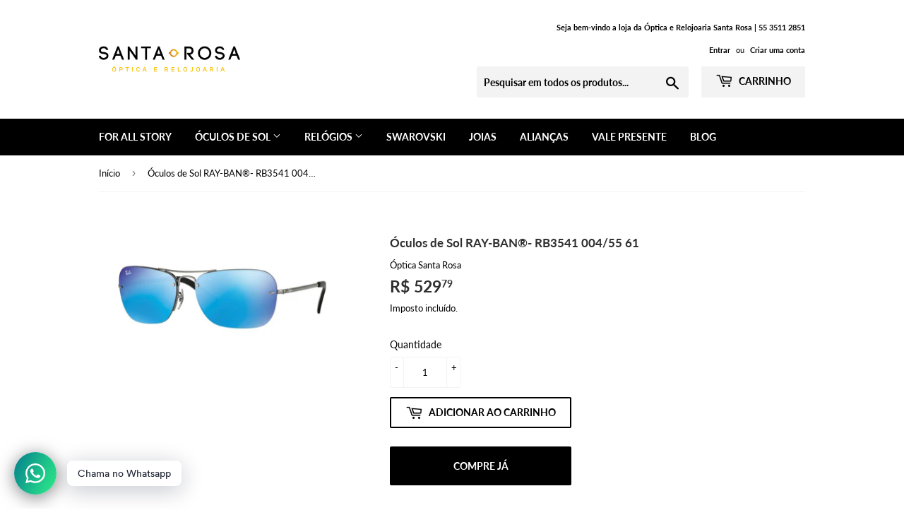

--- FILE ---
content_type: text/html; charset=utf-8
request_url: https://opticasantarosa.com.br/products/oculos-de-sol-ray-ban%C2%AE-rb3548nl-004-71-54x21-145-3n
body_size: 20299
content:
<!doctype html>
<html class="no-touch no-js">
<head>
 
  <!-- Google Tag Manager -->
<script>(function(w,d,s,l,i){w[l]=w[l]||[];w[l].push({'gtm.start':
new Date().getTime(),event:'gtm.js'});var f=d.getElementsByTagName(s)[0],
j=d.createElement(s),dl=l!='dataLayer'?'&l='+l:'';j.async=true;j.src=
'https://www.googletagmanager.com/gtm.js?id='+i+dl;f.parentNode.insertBefore(j,f);
})(window,document,'script','dataLayer','GTM-TBL2DWM');</script>
<!-- End Google Tag Manager -->
<!-- ROIHunterEasy HeadSnippet start -->

    <!-- RHEasy Global Site Tag (gtag.js) - Google AdWords: 917181318 --><script async src="https://www.googletagmanager.com/gtag/js?id=AW-917181318"></script><script>
  window.dataLayer = window.dataLayer || [];
  function gtag(){dataLayer.push(arguments);}
  gtag('js', new Date());

  gtag('config', 'AW-917181318');
</script>

    <script type="text/javascript">
        (function() {

            var remarketingType = 'OTHER';

             // if current page is NOT cart page
            var cartPageActive = false; // unset cart page flag
            

             // if current page is product page
            var productPageActive = true; // set product page flag

            // purpose of this object is already described above
            var facebookEventParams = {
                value: '529.79',
                content_name: 'Óculos de Sol RAY-BAN®- RB3541 004/55 61',
                content_type: 'product',
                currency: 'BRL',
                owner: 'rh_easy',
                content_ids: [ 'shopify_4494611382338_31769624608834' ]
        };

            var prodId = 'shopify_4494611382338_31769624608834';
            var prodTotalValue = 529.79;
            // same as facebookEventParams but for google
            if (remarketingType == 'OTHER') {
                var googleTagParams = {
                    dynx_itemid: prodId,
                    dynx_pagetype: 'offerdetail',
                    dynx_totalvalue: prodTotalValue
                };
            } else {
                var googleTagParams = { // same iteration logic as in itemsCart but for google we need product ids only
                    ecomm_prodid: prodId,
                    ecomm_pagetype: 'product',
                    ecomm_totalvalue: prodTotalValue
                };
            }

            

            
            var collectionPageActive = false;
            

            
            var mainPageActive = false;
            

            var cartPage = {
                active: cartPageActive, // flag true/false
                // if facebookEventParams is undefined set facebookEventParams = null
                facebookEventParams: typeof facebookEventParams !== 'undefined' ? facebookEventParams : null,
                googleTagParams: typeof googleTagParams !== 'undefined' ? googleTagParams : null
            };

            var productPage = {
                active: productPageActive, // flag true/false
                facebookEventParams: typeof facebookEventParams !== 'undefined' ? facebookEventParams : null,
                googleTagParams: typeof googleTagParams !== 'undefined' ? googleTagParams : null
            };

            var collectionPage = {
                active: collectionPageActive, // flag true/false
                facebookEventParams: null,
                googleTagParams: typeof googleTagParams !== 'undefined' ? googleTagParams : null
            };

            var mainPage = {
                active: mainPageActive,
                facebookEventParams: null,
                googleTagParams: typeof googleTagParams !== 'undefined' ? googleTagParams : null
            };

            // here we initialize our global object which contains all necessary information for
            // our all scripts which fired some google or facebook analytic events etc.
            // we should use some unique name to identify this object to avoid names conflict
            // relative to other global objects
            var hash = 'ROIHunterEasy_5a83c915b9f3150f071dd42973557062ac2f30b295a5b6393544410da07ecb27';
            window[hash] = {
                cartPage: cartPage,
                productPage: productPage,
                collectionPage: collectionPage,
                mainPage: mainPage,
                remarketingType: remarketingType
            };

            // begin: initialize our rheasy_fbq object for facebook tracking
            window[hash].rheasy_fbq = function() {
                if (arguments.length === 0) {
                    return;
                }

                var pixelId, trackType, contentObj;     //get parameters:

                if (typeof arguments[0] === 'string') pixelId = arguments[0];       //param string PIXEL ID
                if (typeof arguments[1] === 'string') trackType = arguments[1];     //param string TRACK TYPE (PageView, Purchase)
                if (typeof arguments[2] === 'object') contentObj = arguments[2];    //param object (may be null):
                                                                                    //    {value : subtotal_price,
                                                                                    //     content_type : some_string,
                                                                                    //     currency : shop_curency,
                                                                                    //     contents : [{id, quantity, item_price}, ...] instance of array
                                                                                    //    }

                var argumentsAreValid = typeof pixelId === 'string' && pixelId.replace(/\s+/gi, '') !== '' &&
                    typeof trackType === 'string' && trackType.replace(/\s+/gi, '') !== '';

                if (!argumentsAreValid) {
                    console.error('RH PIXEL - INVALID ARGUMENTS');
                    return;
                }

                var params = [];
                params.push('id=' + encodeURIComponent(pixelId));
                switch (trackType) {
                    case 'PageView':
                    case 'ViewContent':
                    case 'Search':
                    case 'AddToCart':
                    case 'InitiateCheckout':
                    case 'AddPaymentInfo':
                    case 'Lead':
                    case 'CompleteRegistration':
                    case 'Purchase':
                    case 'AddToWishlist':
                        params.push('ev=' + encodeURIComponent(trackType));
                        break;
                    default:
                        console.error('RH PIXEL - BAD TRACKTYPE');
                        return;
                }

                params.push('dl=' + encodeURIComponent(document.location.href));
                if (document.referrer) params.push('rl=' + encodeURIComponent(document.referrer));
                params.push('if=false');
                params.push('ts=' + new Date().getTime());

                /* Custom parameters to string */
                if (typeof contentObj === 'object') {                                               //`contents : [{id, quantity, item_price}, ...]` to string
                    for (var u in contentObj) {
                        if (typeof contentObj[u] === 'object' && contentObj[u] instanceof Array) {  // `[{id, quantity, item_price}, ...]` to string
                            if (contentObj[u].length > 0) {
                                for (var y = 0; y < contentObj[u].length; y++) {
                                    if (typeof contentObj[u][y] === 'object') {                     // `{id, quantity, item_price}` to string
                                        contentObj[u][y] = JSON.stringify(contentObj[u][y]);
                                    }
                                    contentObj[u][y] = (contentObj[u][y] + '')  //JSON to string
                                        .replace(/^\s+|\s+$/gi, '')             //delete white characterts from begin on end of the string
                                        .replace(/\s+/gi, ' ')                  //replace white characters inside string to ' '
                                }
                                params.push('cd[' + u + ']=' + encodeURIComponent(contentObj[u].join(',')   //create JSON array - [param1,param2,param3]
                                    .replace(/^/gi, '[')
                                    .replace(/$/gi, ']')))
                            }
                        } else if (typeof contentObj[u] === 'string') {
                            params.push('cd[' + u + ']=' + encodeURIComponent(contentObj[u]));
                        }
                    }
                }

                var imgId = new Date().getTime();
                var img = document.createElement('img');
                img.id = 'fb_' + imgId, img.src = 'https://www.facebook.com/tr/?' + params.join('&'), img.width = 1, img.height = 1, img.style = 'display:none;';
                document.head.appendChild(img);
                window.setTimeout(function() { var t = document.getElementById('fb_' + imgId);
                    t.parentElement.removeChild(t); }, 1000);

            };
            // end of: initializing rheasy_fbq object
        })();
    </script><!-- ROIHunterEasy HeadSnippet end -->

  <script>(function(H){H.className=H.className.replace(/\bno-js\b/,'js')})(document.documentElement)</script>
  <!-- Basic page needs ================================================== -->
  <meta charset="utf-8">
  <meta http-equiv="X-UA-Compatible" content="IE=edge,chrome=1">

  
  <link rel="shortcut icon" href="//opticasantarosa.com.br/cdn/shop/files/favicon_32x32.png?v=1613566081" type="image/png" />
  

  <!-- Title and description ================================================== -->
  <title>
  Óculos de Sol RAY-BAN®- RB3541 004/55 61 &ndash; Óptica Santa Rosa
  </title>

  
    <meta name="description" content="Sobre o óculos: Os óculos Ray-Ban estão há mais de 70 anos no mercado e o motivo de todo seu crescimento está na autenticidade de seus produtos, que tornou a marca a escolha espontânea dos artistas e celebridades de todo o mundo. Toda a autêncidade da marca pode ser vista neste modelo. O Ray-Ban Hexagonal lentes flat é">
  

  <!-- Product meta ================================================== -->
  <!-- /snippets/social-meta-tags.liquid -->




<meta property="og:site_name" content="Óptica Santa Rosa">
<meta property="og:url" content="https://opticasantarosa.com.br/products/oculos-de-sol-ray-ban%c2%ae-rb3548nl-004-71-54x21-145-3n">
<meta property="og:title" content="Óculos de Sol RAY-BAN®- RB3541 004/55 61">
<meta property="og:type" content="product">
<meta property="og:description" content="Sobre o óculos: Os óculos Ray-Ban estão há mais de 70 anos no mercado e o motivo de todo seu crescimento está na autenticidade de seus produtos, que tornou a marca a escolha espontânea dos artistas e celebridades de todo o mundo. Toda a autêncidade da marca pode ser vista neste modelo. O Ray-Ban Hexagonal lentes flat é">

  <meta property="og:price:amount" content="529,79">
  <meta property="og:price:currency" content="BRL">

<meta property="og:image" content="http://opticasantarosa.com.br/cdn/shop/products/rb3541_1200x1200.png?v=1678107672">
<meta property="og:image:secure_url" content="https://opticasantarosa.com.br/cdn/shop/products/rb3541_1200x1200.png?v=1678107672">


<meta name="twitter:card" content="summary_large_image">
<meta name="twitter:title" content="Óculos de Sol RAY-BAN®- RB3541 004/55 61">
<meta name="twitter:description" content="Sobre o óculos: Os óculos Ray-Ban estão há mais de 70 anos no mercado e o motivo de todo seu crescimento está na autenticidade de seus produtos, que tornou a marca a escolha espontânea dos artistas e celebridades de todo o mundo. Toda a autêncidade da marca pode ser vista neste modelo. O Ray-Ban Hexagonal lentes flat é">


  <!-- Helpers ================================================== -->
  <link rel="canonical" href="https://opticasantarosa.com.br/products/oculos-de-sol-ray-ban%c2%ae-rb3548nl-004-71-54x21-145-3n">
  <meta name="viewport" content="width=device-width,initial-scale=1">

  <!-- CSS ================================================== -->
  <link href="//opticasantarosa.com.br/cdn/shop/t/7/assets/theme.scss.css?v=126338609081908080211715199734" rel="stylesheet" type="text/css" media="all" />

  <!-- Header hook for plugins ================================================== -->
  <script>window.performance && window.performance.mark && window.performance.mark('shopify.content_for_header.start');</script><meta id="shopify-digital-wallet" name="shopify-digital-wallet" content="/1892253762/digital_wallets/dialog">
<meta name="shopify-checkout-api-token" content="d82dad07128c2dde84d5fb35d173d1cd">
<meta id="in-context-paypal-metadata" data-shop-id="1892253762" data-venmo-supported="false" data-environment="production" data-locale="pt_BR" data-paypal-v4="true" data-currency="BRL">
<link rel="alternate" type="application/json+oembed" href="https://opticasantarosa.com.br/products/oculos-de-sol-ray-ban%c2%ae-rb3548nl-004-71-54x21-145-3n.oembed">
<script async="async" src="/checkouts/internal/preloads.js?locale=pt-BR"></script>
<script id="shopify-features" type="application/json">{"accessToken":"d82dad07128c2dde84d5fb35d173d1cd","betas":["rich-media-storefront-analytics"],"domain":"opticasantarosa.com.br","predictiveSearch":true,"shopId":1892253762,"locale":"pt-br"}</script>
<script>var Shopify = Shopify || {};
Shopify.shop = "optica-santa-rosa.myshopify.com";
Shopify.locale = "pt-BR";
Shopify.currency = {"active":"BRL","rate":"1.0"};
Shopify.country = "BR";
Shopify.theme = {"name":"Supply","id":33379090498,"schema_name":"Supply","schema_version":"8.0.1","theme_store_id":679,"role":"main"};
Shopify.theme.handle = "null";
Shopify.theme.style = {"id":null,"handle":null};
Shopify.cdnHost = "opticasantarosa.com.br/cdn";
Shopify.routes = Shopify.routes || {};
Shopify.routes.root = "/";</script>
<script type="module">!function(o){(o.Shopify=o.Shopify||{}).modules=!0}(window);</script>
<script>!function(o){function n(){var o=[];function n(){o.push(Array.prototype.slice.apply(arguments))}return n.q=o,n}var t=o.Shopify=o.Shopify||{};t.loadFeatures=n(),t.autoloadFeatures=n()}(window);</script>
<script id="shop-js-analytics" type="application/json">{"pageType":"product"}</script>
<script defer="defer" async type="module" src="//opticasantarosa.com.br/cdn/shopifycloud/shop-js/modules/v2/client.init-shop-cart-sync_D_qtflEg.pt-BR.esm.js"></script>
<script defer="defer" async type="module" src="//opticasantarosa.com.br/cdn/shopifycloud/shop-js/modules/v2/chunk.common_DUhmdUiZ.esm.js"></script>
<script type="module">
  await import("//opticasantarosa.com.br/cdn/shopifycloud/shop-js/modules/v2/client.init-shop-cart-sync_D_qtflEg.pt-BR.esm.js");
await import("//opticasantarosa.com.br/cdn/shopifycloud/shop-js/modules/v2/chunk.common_DUhmdUiZ.esm.js");

  window.Shopify.SignInWithShop?.initShopCartSync?.({"fedCMEnabled":true,"windoidEnabled":true});

</script>
<script>(function() {
  var isLoaded = false;
  function asyncLoad() {
    if (isLoaded) return;
    isLoaded = true;
    var urls = ["\/\/www.powr.io\/powr.js?powr-token=optica-santa-rosa.myshopify.com\u0026external-type=shopify\u0026shop=optica-santa-rosa.myshopify.com","https:\/\/cdn.shopify.com\/s\/files\/1\/0184\/4255\/1360\/files\/whatsapp.v2.min.js?v=1605252084\u0026shop=optica-santa-rosa.myshopify.com"];
    for (var i = 0; i < urls.length; i++) {
      var s = document.createElement('script');
      s.type = 'text/javascript';
      s.async = true;
      s.src = urls[i];
      var x = document.getElementsByTagName('script')[0];
      x.parentNode.insertBefore(s, x);
    }
  };
  if(window.attachEvent) {
    window.attachEvent('onload', asyncLoad);
  } else {
    window.addEventListener('load', asyncLoad, false);
  }
})();</script>
<script id="__st">var __st={"a":1892253762,"offset":-10800,"reqid":"12c85fcf-f740-4e4f-9eb2-4584450250ee-1762395138","pageurl":"opticasantarosa.com.br\/products\/oculos-de-sol-ray-ban%C2%AE-rb3548nl-004-71-54x21-145-3n","u":"79ca27e6812a","p":"product","rtyp":"product","rid":4494611382338};</script>
<script>window.ShopifyPaypalV4VisibilityTracking = true;</script>
<script id="captcha-bootstrap">!function(){'use strict';const t='contact',e='account',n='new_comment',o=[[t,t],['blogs',n],['comments',n],[t,'customer']],c=[[e,'customer_login'],[e,'guest_login'],[e,'recover_customer_password'],[e,'create_customer']],r=t=>t.map((([t,e])=>`form[action*='/${t}']:not([data-nocaptcha='true']) input[name='form_type'][value='${e}']`)).join(','),a=t=>()=>t?[...document.querySelectorAll(t)].map((t=>t.form)):[];function s(){const t=[...o],e=r(t);return a(e)}const i='password',u='form_key',d=['recaptcha-v3-token','g-recaptcha-response','h-captcha-response',i],f=()=>{try{return window.sessionStorage}catch{return}},m='__shopify_v',_=t=>t.elements[u];function p(t,e,n=!1){try{const o=window.sessionStorage,c=JSON.parse(o.getItem(e)),{data:r}=function(t){const{data:e,action:n}=t;return t[m]||n?{data:e,action:n}:{data:t,action:n}}(c);for(const[e,n]of Object.entries(r))t.elements[e]&&(t.elements[e].value=n);n&&o.removeItem(e)}catch(o){console.error('form repopulation failed',{error:o})}}const l='form_type',E='cptcha';function T(t){t.dataset[E]=!0}const w=window,h=w.document,L='Shopify',v='ce_forms',y='captcha';let A=!1;((t,e)=>{const n=(g='f06e6c50-85a8-45c8-87d0-21a2b65856fe',I='https://cdn.shopify.com/shopifycloud/storefront-forms-hcaptcha/ce_storefront_forms_captcha_hcaptcha.v1.5.2.iife.js',D={infoText:'Protegido por hCaptcha',privacyText:'Privacidade',termsText:'Termos'},(t,e,n)=>{const o=w[L][v],c=o.bindForm;if(c)return c(t,g,e,D).then(n);var r;o.q.push([[t,g,e,D],n]),r=I,A||(h.body.append(Object.assign(h.createElement('script'),{id:'captcha-provider',async:!0,src:r})),A=!0)});var g,I,D;w[L]=w[L]||{},w[L][v]=w[L][v]||{},w[L][v].q=[],w[L][y]=w[L][y]||{},w[L][y].protect=function(t,e){n(t,void 0,e),T(t)},Object.freeze(w[L][y]),function(t,e,n,w,h,L){const[v,y,A,g]=function(t,e,n){const i=e?o:[],u=t?c:[],d=[...i,...u],f=r(d),m=r(i),_=r(d.filter((([t,e])=>n.includes(e))));return[a(f),a(m),a(_),s()]}(w,h,L),I=t=>{const e=t.target;return e instanceof HTMLFormElement?e:e&&e.form},D=t=>v().includes(t);t.addEventListener('submit',(t=>{const e=I(t);if(!e)return;const n=D(e)&&!e.dataset.hcaptchaBound&&!e.dataset.recaptchaBound,o=_(e),c=g().includes(e)&&(!o||!o.value);(n||c)&&t.preventDefault(),c&&!n&&(function(t){try{if(!f())return;!function(t){const e=f();if(!e)return;const n=_(t);if(!n)return;const o=n.value;o&&e.removeItem(o)}(t);const e=Array.from(Array(32),(()=>Math.random().toString(36)[2])).join('');!function(t,e){_(t)||t.append(Object.assign(document.createElement('input'),{type:'hidden',name:u})),t.elements[u].value=e}(t,e),function(t,e){const n=f();if(!n)return;const o=[...t.querySelectorAll(`input[type='${i}']`)].map((({name:t})=>t)),c=[...d,...o],r={};for(const[a,s]of new FormData(t).entries())c.includes(a)||(r[a]=s);n.setItem(e,JSON.stringify({[m]:1,action:t.action,data:r}))}(t,e)}catch(e){console.error('failed to persist form',e)}}(e),e.submit())}));const S=(t,e)=>{t&&!t.dataset[E]&&(n(t,e.some((e=>e===t))),T(t))};for(const o of['focusin','change'])t.addEventListener(o,(t=>{const e=I(t);D(e)&&S(e,y())}));const B=e.get('form_key'),M=e.get(l),P=B&&M;t.addEventListener('DOMContentLoaded',(()=>{const t=y();if(P)for(const e of t)e.elements[l].value===M&&p(e,B);[...new Set([...A(),...v().filter((t=>'true'===t.dataset.shopifyCaptcha))])].forEach((e=>S(e,t)))}))}(h,new URLSearchParams(w.location.search),n,t,e,['guest_login'])})(!0,!0)}();</script>
<script integrity="sha256-52AcMU7V7pcBOXWImdc/TAGTFKeNjmkeM1Pvks/DTgc=" data-source-attribution="shopify.loadfeatures" defer="defer" src="//opticasantarosa.com.br/cdn/shopifycloud/storefront/assets/storefront/load_feature-81c60534.js" crossorigin="anonymous"></script>
<script data-source-attribution="shopify.dynamic_checkout.dynamic.init">var Shopify=Shopify||{};Shopify.PaymentButton=Shopify.PaymentButton||{isStorefrontPortableWallets:!0,init:function(){window.Shopify.PaymentButton.init=function(){};var t=document.createElement("script");t.src="https://opticasantarosa.com.br/cdn/shopifycloud/portable-wallets/latest/portable-wallets.pt-br.js",t.type="module",document.head.appendChild(t)}};
</script>
<script data-source-attribution="shopify.dynamic_checkout.buyer_consent">
  function portableWalletsHideBuyerConsent(e){var t=document.getElementById("shopify-buyer-consent"),n=document.getElementById("shopify-subscription-policy-button");t&&n&&(t.classList.add("hidden"),t.setAttribute("aria-hidden","true"),n.removeEventListener("click",e))}function portableWalletsShowBuyerConsent(e){var t=document.getElementById("shopify-buyer-consent"),n=document.getElementById("shopify-subscription-policy-button");t&&n&&(t.classList.remove("hidden"),t.removeAttribute("aria-hidden"),n.addEventListener("click",e))}window.Shopify?.PaymentButton&&(window.Shopify.PaymentButton.hideBuyerConsent=portableWalletsHideBuyerConsent,window.Shopify.PaymentButton.showBuyerConsent=portableWalletsShowBuyerConsent);
</script>
<script>
  function portableWalletsCleanup(e){e&&e.src&&console.error("Failed to load portable wallets script "+e.src);var t=document.querySelectorAll("shopify-accelerated-checkout .shopify-payment-button__skeleton, shopify-accelerated-checkout-cart .wallet-cart-button__skeleton"),e=document.getElementById("shopify-buyer-consent");for(let e=0;e<t.length;e++)t[e].remove();e&&e.remove()}function portableWalletsNotLoadedAsModule(e){e instanceof ErrorEvent&&"string"==typeof e.message&&e.message.includes("import.meta")&&"string"==typeof e.filename&&e.filename.includes("portable-wallets")&&(window.removeEventListener("error",portableWalletsNotLoadedAsModule),window.Shopify.PaymentButton.failedToLoad=e,"loading"===document.readyState?document.addEventListener("DOMContentLoaded",window.Shopify.PaymentButton.init):window.Shopify.PaymentButton.init())}window.addEventListener("error",portableWalletsNotLoadedAsModule);
</script>

<script type="module" src="https://opticasantarosa.com.br/cdn/shopifycloud/portable-wallets/latest/portable-wallets.pt-br.js" onError="portableWalletsCleanup(this)" crossorigin="anonymous"></script>
<script nomodule>
  document.addEventListener("DOMContentLoaded", portableWalletsCleanup);
</script>

<link id="shopify-accelerated-checkout-styles" rel="stylesheet" media="screen" href="https://opticasantarosa.com.br/cdn/shopifycloud/portable-wallets/latest/accelerated-checkout-backwards-compat.css" crossorigin="anonymous">
<style id="shopify-accelerated-checkout-cart">
        #shopify-buyer-consent {
  margin-top: 1em;
  display: inline-block;
  width: 100%;
}

#shopify-buyer-consent.hidden {
  display: none;
}

#shopify-subscription-policy-button {
  background: none;
  border: none;
  padding: 0;
  text-decoration: underline;
  font-size: inherit;
  cursor: pointer;
}

#shopify-subscription-policy-button::before {
  box-shadow: none;
}

      </style>

<script>window.performance && window.performance.mark && window.performance.mark('shopify.content_for_header.end');</script>

  
  

  <script src="//opticasantarosa.com.br/cdn/shop/t/7/assets/jquery-2.2.3.min.js?v=58211863146907186831545147524" type="text/javascript"></script>

  <script src="//opticasantarosa.com.br/cdn/shop/t/7/assets/lazysizes.min.js?v=8147953233334221341545147524" async="async"></script>
  <script src="//opticasantarosa.com.br/cdn/shop/t/7/assets/vendor.js?v=106177282645720727331545147525" defer="defer"></script>
  <script src="//opticasantarosa.com.br/cdn/shop/t/7/assets/theme.js?v=16551430909151938861545147530" defer="defer"></script>


<link href="https://monorail-edge.shopifysvc.com" rel="dns-prefetch">
<script>(function(){if ("sendBeacon" in navigator && "performance" in window) {try {var session_token_from_headers = performance.getEntriesByType('navigation')[0].serverTiming.find(x => x.name == '_s').description;} catch {var session_token_from_headers = undefined;}var session_cookie_matches = document.cookie.match(/_shopify_s=([^;]*)/);var session_token_from_cookie = session_cookie_matches && session_cookie_matches.length === 2 ? session_cookie_matches[1] : "";var session_token = session_token_from_headers || session_token_from_cookie || "";function handle_abandonment_event(e) {var entries = performance.getEntries().filter(function(entry) {return /monorail-edge.shopifysvc.com/.test(entry.name);});if (!window.abandonment_tracked && entries.length === 0) {window.abandonment_tracked = true;var currentMs = Date.now();var navigation_start = performance.timing.navigationStart;var payload = {shop_id: 1892253762,url: window.location.href,navigation_start,duration: currentMs - navigation_start,session_token,page_type: "product"};window.navigator.sendBeacon("https://monorail-edge.shopifysvc.com/v1/produce", JSON.stringify({schema_id: "online_store_buyer_site_abandonment/1.1",payload: payload,metadata: {event_created_at_ms: currentMs,event_sent_at_ms: currentMs}}));}}window.addEventListener('pagehide', handle_abandonment_event);}}());</script>
<script id="web-pixels-manager-setup">(function e(e,d,r,n,o){if(void 0===o&&(o={}),!Boolean(null===(a=null===(i=window.Shopify)||void 0===i?void 0:i.analytics)||void 0===a?void 0:a.replayQueue)){var i,a;window.Shopify=window.Shopify||{};var t=window.Shopify;t.analytics=t.analytics||{};var s=t.analytics;s.replayQueue=[],s.publish=function(e,d,r){return s.replayQueue.push([e,d,r]),!0};try{self.performance.mark("wpm:start")}catch(e){}var l=function(){var e={modern:/Edge?\/(1{2}[4-9]|1[2-9]\d|[2-9]\d{2}|\d{4,})\.\d+(\.\d+|)|Firefox\/(1{2}[4-9]|1[2-9]\d|[2-9]\d{2}|\d{4,})\.\d+(\.\d+|)|Chrom(ium|e)\/(9{2}|\d{3,})\.\d+(\.\d+|)|(Maci|X1{2}).+ Version\/(15\.\d+|(1[6-9]|[2-9]\d|\d{3,})\.\d+)([,.]\d+|)( \(\w+\)|)( Mobile\/\w+|) Safari\/|Chrome.+OPR\/(9{2}|\d{3,})\.\d+\.\d+|(CPU[ +]OS|iPhone[ +]OS|CPU[ +]iPhone|CPU IPhone OS|CPU iPad OS)[ +]+(15[._]\d+|(1[6-9]|[2-9]\d|\d{3,})[._]\d+)([._]\d+|)|Android:?[ /-](13[3-9]|1[4-9]\d|[2-9]\d{2}|\d{4,})(\.\d+|)(\.\d+|)|Android.+Firefox\/(13[5-9]|1[4-9]\d|[2-9]\d{2}|\d{4,})\.\d+(\.\d+|)|Android.+Chrom(ium|e)\/(13[3-9]|1[4-9]\d|[2-9]\d{2}|\d{4,})\.\d+(\.\d+|)|SamsungBrowser\/([2-9]\d|\d{3,})\.\d+/,legacy:/Edge?\/(1[6-9]|[2-9]\d|\d{3,})\.\d+(\.\d+|)|Firefox\/(5[4-9]|[6-9]\d|\d{3,})\.\d+(\.\d+|)|Chrom(ium|e)\/(5[1-9]|[6-9]\d|\d{3,})\.\d+(\.\d+|)([\d.]+$|.*Safari\/(?![\d.]+ Edge\/[\d.]+$))|(Maci|X1{2}).+ Version\/(10\.\d+|(1[1-9]|[2-9]\d|\d{3,})\.\d+)([,.]\d+|)( \(\w+\)|)( Mobile\/\w+|) Safari\/|Chrome.+OPR\/(3[89]|[4-9]\d|\d{3,})\.\d+\.\d+|(CPU[ +]OS|iPhone[ +]OS|CPU[ +]iPhone|CPU IPhone OS|CPU iPad OS)[ +]+(10[._]\d+|(1[1-9]|[2-9]\d|\d{3,})[._]\d+)([._]\d+|)|Android:?[ /-](13[3-9]|1[4-9]\d|[2-9]\d{2}|\d{4,})(\.\d+|)(\.\d+|)|Mobile Safari.+OPR\/([89]\d|\d{3,})\.\d+\.\d+|Android.+Firefox\/(13[5-9]|1[4-9]\d|[2-9]\d{2}|\d{4,})\.\d+(\.\d+|)|Android.+Chrom(ium|e)\/(13[3-9]|1[4-9]\d|[2-9]\d{2}|\d{4,})\.\d+(\.\d+|)|Android.+(UC? ?Browser|UCWEB|U3)[ /]?(15\.([5-9]|\d{2,})|(1[6-9]|[2-9]\d|\d{3,})\.\d+)\.\d+|SamsungBrowser\/(5\.\d+|([6-9]|\d{2,})\.\d+)|Android.+MQ{2}Browser\/(14(\.(9|\d{2,})|)|(1[5-9]|[2-9]\d|\d{3,})(\.\d+|))(\.\d+|)|K[Aa][Ii]OS\/(3\.\d+|([4-9]|\d{2,})\.\d+)(\.\d+|)/},d=e.modern,r=e.legacy,n=navigator.userAgent;return n.match(d)?"modern":n.match(r)?"legacy":"unknown"}(),u="modern"===l?"modern":"legacy",c=(null!=n?n:{modern:"",legacy:""})[u],f=function(e){return[e.baseUrl,"/wpm","/b",e.hashVersion,"modern"===e.buildTarget?"m":"l",".js"].join("")}({baseUrl:d,hashVersion:r,buildTarget:u}),m=function(e){var d=e.version,r=e.bundleTarget,n=e.surface,o=e.pageUrl,i=e.monorailEndpoint;return{emit:function(e){var a=e.status,t=e.errorMsg,s=(new Date).getTime(),l=JSON.stringify({metadata:{event_sent_at_ms:s},events:[{schema_id:"web_pixels_manager_load/3.1",payload:{version:d,bundle_target:r,page_url:o,status:a,surface:n,error_msg:t},metadata:{event_created_at_ms:s}}]});if(!i)return console&&console.warn&&console.warn("[Web Pixels Manager] No Monorail endpoint provided, skipping logging."),!1;try{return self.navigator.sendBeacon.bind(self.navigator)(i,l)}catch(e){}var u=new XMLHttpRequest;try{return u.open("POST",i,!0),u.setRequestHeader("Content-Type","text/plain"),u.send(l),!0}catch(e){return console&&console.warn&&console.warn("[Web Pixels Manager] Got an unhandled error while logging to Monorail."),!1}}}}({version:r,bundleTarget:l,surface:e.surface,pageUrl:self.location.href,monorailEndpoint:e.monorailEndpoint});try{o.browserTarget=l,function(e){var d=e.src,r=e.async,n=void 0===r||r,o=e.onload,i=e.onerror,a=e.sri,t=e.scriptDataAttributes,s=void 0===t?{}:t,l=document.createElement("script"),u=document.querySelector("head"),c=document.querySelector("body");if(l.async=n,l.src=d,a&&(l.integrity=a,l.crossOrigin="anonymous"),s)for(var f in s)if(Object.prototype.hasOwnProperty.call(s,f))try{l.dataset[f]=s[f]}catch(e){}if(o&&l.addEventListener("load",o),i&&l.addEventListener("error",i),u)u.appendChild(l);else{if(!c)throw new Error("Did not find a head or body element to append the script");c.appendChild(l)}}({src:f,async:!0,onload:function(){if(!function(){var e,d;return Boolean(null===(d=null===(e=window.Shopify)||void 0===e?void 0:e.analytics)||void 0===d?void 0:d.initialized)}()){var d=window.webPixelsManager.init(e)||void 0;if(d){var r=window.Shopify.analytics;r.replayQueue.forEach((function(e){var r=e[0],n=e[1],o=e[2];d.publishCustomEvent(r,n,o)})),r.replayQueue=[],r.publish=d.publishCustomEvent,r.visitor=d.visitor,r.initialized=!0}}},onerror:function(){return m.emit({status:"failed",errorMsg:"".concat(f," has failed to load")})},sri:function(e){var d=/^sha384-[A-Za-z0-9+/=]+$/;return"string"==typeof e&&d.test(e)}(c)?c:"",scriptDataAttributes:o}),m.emit({status:"loading"})}catch(e){m.emit({status:"failed",errorMsg:(null==e?void 0:e.message)||"Unknown error"})}}})({shopId: 1892253762,storefrontBaseUrl: "https://opticasantarosa.com.br",extensionsBaseUrl: "https://extensions.shopifycdn.com/cdn/shopifycloud/web-pixels-manager",monorailEndpoint: "https://monorail-edge.shopifysvc.com/unstable/produce_batch",surface: "storefront-renderer",enabledBetaFlags: ["2dca8a86"],webPixelsConfigList: [{"id":"52527170","eventPayloadVersion":"v1","runtimeContext":"LAX","scriptVersion":"1","type":"CUSTOM","privacyPurposes":["MARKETING"],"name":"Meta pixel (migrated)"},{"id":"107511874","eventPayloadVersion":"v1","runtimeContext":"LAX","scriptVersion":"1","type":"CUSTOM","privacyPurposes":["ANALYTICS"],"name":"Google Analytics tag (migrated)"},{"id":"shopify-app-pixel","configuration":"{}","eventPayloadVersion":"v1","runtimeContext":"STRICT","scriptVersion":"0450","apiClientId":"shopify-pixel","type":"APP","privacyPurposes":["ANALYTICS","MARKETING"]},{"id":"shopify-custom-pixel","eventPayloadVersion":"v1","runtimeContext":"LAX","scriptVersion":"0450","apiClientId":"shopify-pixel","type":"CUSTOM","privacyPurposes":["ANALYTICS","MARKETING"]}],isMerchantRequest: false,initData: {"shop":{"name":"Óptica Santa Rosa","paymentSettings":{"currencyCode":"BRL"},"myshopifyDomain":"optica-santa-rosa.myshopify.com","countryCode":"BR","storefrontUrl":"https:\/\/opticasantarosa.com.br"},"customer":null,"cart":null,"checkout":null,"productVariants":[{"price":{"amount":529.79,"currencyCode":"BRL"},"product":{"title":"Óculos de Sol RAY-BAN®- RB3541 004\/55 61","vendor":"Óptica Santa Rosa","id":"4494611382338","untranslatedTitle":"Óculos de Sol RAY-BAN®- RB3541 004\/55 61","url":"\/products\/oculos-de-sol-ray-ban%C2%AE-rb3548nl-004-71-54x21-145-3n","type":"RAYBAN"},"id":"31769624608834","image":{"src":"\/\/opticasantarosa.com.br\/cdn\/shop\/products\/rb3541.png?v=1678107672"},"sku":"0167","title":"Default Title","untranslatedTitle":"Default Title"}],"purchasingCompany":null},},"https://opticasantarosa.com.br/cdn","5303c62bw494ab25dp0d72f2dcm48e21f5a",{"modern":"","legacy":""},{"shopId":"1892253762","storefrontBaseUrl":"https:\/\/opticasantarosa.com.br","extensionBaseUrl":"https:\/\/extensions.shopifycdn.com\/cdn\/shopifycloud\/web-pixels-manager","surface":"storefront-renderer","enabledBetaFlags":"[\"2dca8a86\"]","isMerchantRequest":"false","hashVersion":"5303c62bw494ab25dp0d72f2dcm48e21f5a","publish":"custom","events":"[[\"page_viewed\",{}],[\"product_viewed\",{\"productVariant\":{\"price\":{\"amount\":529.79,\"currencyCode\":\"BRL\"},\"product\":{\"title\":\"Óculos de Sol RAY-BAN®- RB3541 004\/55 61\",\"vendor\":\"Óptica Santa Rosa\",\"id\":\"4494611382338\",\"untranslatedTitle\":\"Óculos de Sol RAY-BAN®- RB3541 004\/55 61\",\"url\":\"\/products\/oculos-de-sol-ray-ban%C2%AE-rb3548nl-004-71-54x21-145-3n\",\"type\":\"RAYBAN\"},\"id\":\"31769624608834\",\"image\":{\"src\":\"\/\/opticasantarosa.com.br\/cdn\/shop\/products\/rb3541.png?v=1678107672\"},\"sku\":\"0167\",\"title\":\"Default Title\",\"untranslatedTitle\":\"Default Title\"}}]]"});</script><script>
  window.ShopifyAnalytics = window.ShopifyAnalytics || {};
  window.ShopifyAnalytics.meta = window.ShopifyAnalytics.meta || {};
  window.ShopifyAnalytics.meta.currency = 'BRL';
  var meta = {"product":{"id":4494611382338,"gid":"gid:\/\/shopify\/Product\/4494611382338","vendor":"Óptica Santa Rosa","type":"RAYBAN","variants":[{"id":31769624608834,"price":52979,"name":"Óculos de Sol RAY-BAN®- RB3541 004\/55 61","public_title":null,"sku":"0167"}],"remote":false},"page":{"pageType":"product","resourceType":"product","resourceId":4494611382338}};
  for (var attr in meta) {
    window.ShopifyAnalytics.meta[attr] = meta[attr];
  }
</script>
<script class="analytics">
  (function () {
    var customDocumentWrite = function(content) {
      var jquery = null;

      if (window.jQuery) {
        jquery = window.jQuery;
      } else if (window.Checkout && window.Checkout.$) {
        jquery = window.Checkout.$;
      }

      if (jquery) {
        jquery('body').append(content);
      }
    };

    var hasLoggedConversion = function(token) {
      if (token) {
        return document.cookie.indexOf('loggedConversion=' + token) !== -1;
      }
      return false;
    }

    var setCookieIfConversion = function(token) {
      if (token) {
        var twoMonthsFromNow = new Date(Date.now());
        twoMonthsFromNow.setMonth(twoMonthsFromNow.getMonth() + 2);

        document.cookie = 'loggedConversion=' + token + '; expires=' + twoMonthsFromNow;
      }
    }

    var trekkie = window.ShopifyAnalytics.lib = window.trekkie = window.trekkie || [];
    if (trekkie.integrations) {
      return;
    }
    trekkie.methods = [
      'identify',
      'page',
      'ready',
      'track',
      'trackForm',
      'trackLink'
    ];
    trekkie.factory = function(method) {
      return function() {
        var args = Array.prototype.slice.call(arguments);
        args.unshift(method);
        trekkie.push(args);
        return trekkie;
      };
    };
    for (var i = 0; i < trekkie.methods.length; i++) {
      var key = trekkie.methods[i];
      trekkie[key] = trekkie.factory(key);
    }
    trekkie.load = function(config) {
      trekkie.config = config || {};
      trekkie.config.initialDocumentCookie = document.cookie;
      var first = document.getElementsByTagName('script')[0];
      var script = document.createElement('script');
      script.type = 'text/javascript';
      script.onerror = function(e) {
        var scriptFallback = document.createElement('script');
        scriptFallback.type = 'text/javascript';
        scriptFallback.onerror = function(error) {
                var Monorail = {
      produce: function produce(monorailDomain, schemaId, payload) {
        var currentMs = new Date().getTime();
        var event = {
          schema_id: schemaId,
          payload: payload,
          metadata: {
            event_created_at_ms: currentMs,
            event_sent_at_ms: currentMs
          }
        };
        return Monorail.sendRequest("https://" + monorailDomain + "/v1/produce", JSON.stringify(event));
      },
      sendRequest: function sendRequest(endpointUrl, payload) {
        // Try the sendBeacon API
        if (window && window.navigator && typeof window.navigator.sendBeacon === 'function' && typeof window.Blob === 'function' && !Monorail.isIos12()) {
          var blobData = new window.Blob([payload], {
            type: 'text/plain'
          });

          if (window.navigator.sendBeacon(endpointUrl, blobData)) {
            return true;
          } // sendBeacon was not successful

        } // XHR beacon

        var xhr = new XMLHttpRequest();

        try {
          xhr.open('POST', endpointUrl);
          xhr.setRequestHeader('Content-Type', 'text/plain');
          xhr.send(payload);
        } catch (e) {
          console.log(e);
        }

        return false;
      },
      isIos12: function isIos12() {
        return window.navigator.userAgent.lastIndexOf('iPhone; CPU iPhone OS 12_') !== -1 || window.navigator.userAgent.lastIndexOf('iPad; CPU OS 12_') !== -1;
      }
    };
    Monorail.produce('monorail-edge.shopifysvc.com',
      'trekkie_storefront_load_errors/1.1',
      {shop_id: 1892253762,
      theme_id: 33379090498,
      app_name: "storefront",
      context_url: window.location.href,
      source_url: "//opticasantarosa.com.br/cdn/s/trekkie.storefront.5ad93876886aa0a32f5bade9f25632a26c6f183a.min.js"});

        };
        scriptFallback.async = true;
        scriptFallback.src = '//opticasantarosa.com.br/cdn/s/trekkie.storefront.5ad93876886aa0a32f5bade9f25632a26c6f183a.min.js';
        first.parentNode.insertBefore(scriptFallback, first);
      };
      script.async = true;
      script.src = '//opticasantarosa.com.br/cdn/s/trekkie.storefront.5ad93876886aa0a32f5bade9f25632a26c6f183a.min.js';
      first.parentNode.insertBefore(script, first);
    };
    trekkie.load(
      {"Trekkie":{"appName":"storefront","development":false,"defaultAttributes":{"shopId":1892253762,"isMerchantRequest":null,"themeId":33379090498,"themeCityHash":"13114597590346759756","contentLanguage":"pt-BR","currency":"BRL","eventMetadataId":"030b89a5-970d-423a-9d19-9741110ec59c"},"isServerSideCookieWritingEnabled":true,"monorailRegion":"shop_domain","enabledBetaFlags":["f0df213a"]},"Session Attribution":{},"S2S":{"facebookCapiEnabled":false,"source":"trekkie-storefront-renderer","apiClientId":580111}}
    );

    var loaded = false;
    trekkie.ready(function() {
      if (loaded) return;
      loaded = true;

      window.ShopifyAnalytics.lib = window.trekkie;

      var originalDocumentWrite = document.write;
      document.write = customDocumentWrite;
      try { window.ShopifyAnalytics.merchantGoogleAnalytics.call(this); } catch(error) {};
      document.write = originalDocumentWrite;

      window.ShopifyAnalytics.lib.page(null,{"pageType":"product","resourceType":"product","resourceId":4494611382338,"shopifyEmitted":true});

      var match = window.location.pathname.match(/checkouts\/(.+)\/(thank_you|post_purchase)/)
      var token = match? match[1]: undefined;
      if (!hasLoggedConversion(token)) {
        setCookieIfConversion(token);
        window.ShopifyAnalytics.lib.track("Viewed Product",{"currency":"BRL","variantId":31769624608834,"productId":4494611382338,"productGid":"gid:\/\/shopify\/Product\/4494611382338","name":"Óculos de Sol RAY-BAN®- RB3541 004\/55 61","price":"529.79","sku":"0167","brand":"Óptica Santa Rosa","variant":null,"category":"RAYBAN","nonInteraction":true,"remote":false},undefined,undefined,{"shopifyEmitted":true});
      window.ShopifyAnalytics.lib.track("monorail:\/\/trekkie_storefront_viewed_product\/1.1",{"currency":"BRL","variantId":31769624608834,"productId":4494611382338,"productGid":"gid:\/\/shopify\/Product\/4494611382338","name":"Óculos de Sol RAY-BAN®- RB3541 004\/55 61","price":"529.79","sku":"0167","brand":"Óptica Santa Rosa","variant":null,"category":"RAYBAN","nonInteraction":true,"remote":false,"referer":"https:\/\/opticasantarosa.com.br\/products\/oculos-de-sol-ray-ban%C2%AE-rb3548nl-004-71-54x21-145-3n"});
      }
    });


        var eventsListenerScript = document.createElement('script');
        eventsListenerScript.async = true;
        eventsListenerScript.src = "//opticasantarosa.com.br/cdn/shopifycloud/storefront/assets/shop_events_listener-3da45d37.js";
        document.getElementsByTagName('head')[0].appendChild(eventsListenerScript);

})();</script>
  <script>
  if (!window.ga || (window.ga && typeof window.ga !== 'function')) {
    window.ga = function ga() {
      (window.ga.q = window.ga.q || []).push(arguments);
      if (window.Shopify && window.Shopify.analytics && typeof window.Shopify.analytics.publish === 'function') {
        window.Shopify.analytics.publish("ga_stub_called", {}, {sendTo: "google_osp_migration"});
      }
      console.error("Shopify's Google Analytics stub called with:", Array.from(arguments), "\nSee https://help.shopify.com/manual/promoting-marketing/pixels/pixel-migration#google for more information.");
    };
    if (window.Shopify && window.Shopify.analytics && typeof window.Shopify.analytics.publish === 'function') {
      window.Shopify.analytics.publish("ga_stub_initialized", {}, {sendTo: "google_osp_migration"});
    }
  }
</script>
<script
  defer
  src="https://opticasantarosa.com.br/cdn/shopifycloud/perf-kit/shopify-perf-kit-2.1.2.min.js"
  data-application="storefront-renderer"
  data-shop-id="1892253762"
  data-render-region="gcp-us-central1"
  data-page-type="product"
  data-theme-instance-id="33379090498"
  data-theme-name="Supply"
  data-theme-version="8.0.1"
  data-monorail-region="shop_domain"
  data-resource-timing-sampling-rate="10"
  data-shs="true"
  data-shs-beacon="true"
  data-shs-export-with-fetch="true"
  data-shs-logs-sample-rate="1"
></script>
</head>

<body id="oculos-de-sol-ray-ban®-rb3541-004-55-61" class="template-product" >

  <!-- Google Tag Manager (noscript) -->
<noscript><iframe src="https://www.googletagmanager.com/ns.html?id=GTM-TBL2DWM"
height="0" width="0" style="display:none;visibility:hidden"></iframe></noscript>
<!-- End Google Tag Manager (noscript) -->
  
  <!-- ROIHunterEasy BodySection start --><script src="//opticasantarosa.com.br/cdn/shop/t/7/assets/roi_hunter_easy_body_section.js?v=4939031059806010531548510737" type="text/javascript"></script><!-- ROIHunterEasy BodySection end -->

  <div id="shopify-section-header" class="shopify-section header-section"><header class="site-header" role="banner" data-section-id="header" data-section-type="header-section">
  <div class="wrapper">

    <div class="grid--full">
      <div class="grid-item large--one-half">
        
          <div class="h1 header-logo" itemscope itemtype="http://schema.org/Organization">
        
          
          

          <a href="/" itemprop="url">
            <div class="lazyload__image-wrapper no-js header-logo__image" style="max-width:200px;">
              <div style="padding-top:19.34865900383142%;">
                <img class="lazyload js"
                  data-src="//opticasantarosa.com.br/cdn/shop/files/logoOpticaStaRosa_{width}x.png?v=1613566082"
                  data-widths="[180, 360, 540, 720, 900, 1080, 1296, 1512, 1728, 2048]"
                  data-aspectratio="5.1683168316831685"
                  data-sizes="auto"
                  alt="Óptica Santa Rosa"
                  style="width:200px;">
              </div>
            </div>
            <noscript>
              
              <img src="//opticasantarosa.com.br/cdn/shop/files/logoOpticaStaRosa_200x.png?v=1613566082"
                srcset="//opticasantarosa.com.br/cdn/shop/files/logoOpticaStaRosa_200x.png?v=1613566082 1x, //opticasantarosa.com.br/cdn/shop/files/logoOpticaStaRosa_200x@2x.png?v=1613566082 2x"
                alt="Óptica Santa Rosa"
                itemprop="logo"
                style="max-width:200px;">
            </noscript>
          </a>
          
        
          </div>
        
      </div>

      <div class="grid-item large--one-half text-center large--text-right">
        
          <div class="site-header--text-links">
            
              
                <a href="/pages/fale-conosco">
              

                <p>Seja bem-vindo a loja da Óptica e Relojoaria Santa Rosa | 55 3511 2851</p>

              
                </a>
              
            

            
              <span class="site-header--meta-links medium-down--hide">
                
                  <a href="/account/login" id="customer_login_link">Entrar</a>
                  <span class="site-header--spacer">ou</span>
                  <a href="/account/register" id="customer_register_link">Criar uma conta</a>
                
              </span>
            
          </div>

          <br class="medium-down--hide">
        

        <form action="/search" method="get" class="search-bar" role="search">
  <input type="hidden" name="type" value="product">

  <input type="search" name="q" value="" placeholder="Pesquisar em todos os produtos..." aria-label="Pesquisar em todos os produtos...">
  <button type="submit" class="search-bar--submit icon-fallback-text">
    <span class="icon icon-search" aria-hidden="true"></span>
    <span class="fallback-text">Procurar</span>
  </button>
</form>


        <a href="/cart" class="header-cart-btn cart-toggle">
          <span class="icon icon-cart"></span>
          Carrinho <span class="cart-count cart-badge--desktop hidden-count">0</span>
        </a>
      </div>
    </div>

  </div>
</header>

<div id="mobileNavBar">
  <div class="display-table-cell">
    <button class="menu-toggle mobileNavBar-link" aria-controls="navBar" aria-expanded="false"><span class="icon icon-hamburger" aria-hidden="true"></span>Menu</button>
  </div>
  <div class="display-table-cell">
    <a href="/cart" class="cart-toggle mobileNavBar-link">
      <span class="icon icon-cart"></span>
      Carrinho <span class="cart-count hidden-count">0</span>
    </a>
  </div>
</div>

<nav class="nav-bar" id="navBar" role="navigation">
  <div class="wrapper">
    <form action="/search" method="get" class="search-bar" role="search">
  <input type="hidden" name="type" value="product">

  <input type="search" name="q" value="" placeholder="Pesquisar em todos os produtos..." aria-label="Pesquisar em todos os produtos...">
  <button type="submit" class="search-bar--submit icon-fallback-text">
    <span class="icon icon-search" aria-hidden="true"></span>
    <span class="fallback-text">Procurar</span>
  </button>
</form>

    <ul class="mobile-nav" id="MobileNav">
  
  <li class="large--hide">
    <a href="/">Início</a>
  </li>
  
  
    
      <li>
        <a
          href="https://opticasantarosa.com.br/collections/for-all-story"
          class="mobile-nav--link"
          data-meganav-type="child"
          >
            FOR ALL STORY
        </a>
      </li>
    
  
    
      
      <li
        class="mobile-nav--has-dropdown "
        aria-haspopup="true">
        <a
          href="/collections/oculos-de-sol"
          class="mobile-nav--link"
          data-meganav-type="parent"
          >
            Óculos de Sol
        </a>
        <button class="icon icon-arrow-down mobile-nav--button"
          aria-expanded="false"
          aria-label="Óculos de Sol Menu">
        </button>
        <ul
          id="MenuParent-2"
          class="mobile-nav--dropdown "
          data-meganav-dropdown>
          
            
              <li>
                <a
                  href="/collections/femininos"
                  class="mobile-nav--link"
                  data-meganav-type="child"
                  >
                    Feminino
                </a>
              </li>
            
          
            
              <li>
                <a
                  href="/collections/masculinos"
                  class="mobile-nav--link"
                  data-meganav-type="child"
                  >
                    Masculino
                </a>
              </li>
            
          
            
              <li>
                <a
                  href="/collections/retr"
                  class="mobile-nav--link"
                  data-meganav-type="child"
                  >
                    Coleção Retrô
                </a>
              </li>
            
          
            
              <li>
                <a
                  href="/collections/outlet-optica-e-relojoaria-santa-rosa"
                  class="mobile-nav--link"
                  data-meganav-type="child"
                  >
                    Outlet
                </a>
              </li>
            
          
        </ul>
      </li>
    
  
    
      
      <li
        class="mobile-nav--has-dropdown "
        aria-haspopup="true">
        <a
          href="/collections/relogios"
          class="mobile-nav--link"
          data-meganav-type="parent"
          >
            Relógios
        </a>
        <button class="icon icon-arrow-down mobile-nav--button"
          aria-expanded="false"
          aria-label="Relógios Menu">
        </button>
        <ul
          id="MenuParent-3"
          class="mobile-nav--dropdown "
          data-meganav-dropdown>
          
            
              <li>
                <a
                  href="/collections/relogios-femininos"
                  class="mobile-nav--link"
                  data-meganav-type="child"
                  >
                    Feminino
                </a>
              </li>
            
          
            
              <li>
                <a
                  href="/collections/relogios-masculinos"
                  class="mobile-nav--link"
                  data-meganav-type="child"
                  >
                    Masculino
                </a>
              </li>
            
          
        </ul>
      </li>
    
  
    
      <li>
        <a
          href="/collections/swarovski"
          class="mobile-nav--link"
          data-meganav-type="child"
          >
            Swarovski
        </a>
      </li>
    
  
    
      <li>
        <a
          href="/collections/dia-das-maes"
          class="mobile-nav--link"
          data-meganav-type="child"
          >
            Joias
        </a>
      </li>
    
  
    
      <li>
        <a
          href="/collections/colecao-conexao"
          class="mobile-nav--link"
          data-meganav-type="child"
          >
            Alianças
        </a>
      </li>
    
  
    
      <li>
        <a
          href="/collections/presentes"
          class="mobile-nav--link"
          data-meganav-type="child"
          >
            Vale Presente
        </a>
      </li>
    
  
    
      <li>
        <a
          href="/blogs/news"
          class="mobile-nav--link"
          data-meganav-type="child"
          >
            BLOG
        </a>
      </li>
    
  

  
    
      <li class="customer-navlink large--hide"><a href="/account/login" id="customer_login_link">Entrar</a></li>
      <li class="customer-navlink large--hide"><a href="/account/register" id="customer_register_link">Criar uma conta</a></li>
    
  
</ul>

    <ul class="site-nav" id="AccessibleNav">
  
  <li class="large--hide">
    <a href="/">Início</a>
  </li>
  
  
    
      <li>
        <a
          href="https://opticasantarosa.com.br/collections/for-all-story"
          class="site-nav--link"
          data-meganav-type="child"
          >
            FOR ALL STORY
        </a>
      </li>
    
  
    
      
      <li 
        class="site-nav--has-dropdown "
        aria-haspopup="true">
        <a
          href="/collections/oculos-de-sol"
          class="site-nav--link"
          data-meganav-type="parent"
          aria-controls="MenuParent-2"
          aria-expanded="false"
          >
            Óculos de Sol
            <span class="icon icon-arrow-down" aria-hidden="true"></span>
        </a>
        <ul
          id="MenuParent-2"
          class="site-nav--dropdown "
          data-meganav-dropdown>
          
            
              <li>
                <a
                  href="/collections/femininos"
                  class="site-nav--link"
                  data-meganav-type="child"
                  
                  tabindex="-1">
                    Feminino
                </a>
              </li>
            
          
            
              <li>
                <a
                  href="/collections/masculinos"
                  class="site-nav--link"
                  data-meganav-type="child"
                  
                  tabindex="-1">
                    Masculino
                </a>
              </li>
            
          
            
              <li>
                <a
                  href="/collections/retr"
                  class="site-nav--link"
                  data-meganav-type="child"
                  
                  tabindex="-1">
                    Coleção Retrô
                </a>
              </li>
            
          
            
              <li>
                <a
                  href="/collections/outlet-optica-e-relojoaria-santa-rosa"
                  class="site-nav--link"
                  data-meganav-type="child"
                  
                  tabindex="-1">
                    Outlet
                </a>
              </li>
            
          
        </ul>
      </li>
    
  
    
      
      <li 
        class="site-nav--has-dropdown "
        aria-haspopup="true">
        <a
          href="/collections/relogios"
          class="site-nav--link"
          data-meganav-type="parent"
          aria-controls="MenuParent-3"
          aria-expanded="false"
          >
            Relógios
            <span class="icon icon-arrow-down" aria-hidden="true"></span>
        </a>
        <ul
          id="MenuParent-3"
          class="site-nav--dropdown "
          data-meganav-dropdown>
          
            
              <li>
                <a
                  href="/collections/relogios-femininos"
                  class="site-nav--link"
                  data-meganav-type="child"
                  
                  tabindex="-1">
                    Feminino
                </a>
              </li>
            
          
            
              <li>
                <a
                  href="/collections/relogios-masculinos"
                  class="site-nav--link"
                  data-meganav-type="child"
                  
                  tabindex="-1">
                    Masculino
                </a>
              </li>
            
          
        </ul>
      </li>
    
  
    
      <li>
        <a
          href="/collections/swarovski"
          class="site-nav--link"
          data-meganav-type="child"
          >
            Swarovski
        </a>
      </li>
    
  
    
      <li>
        <a
          href="/collections/dia-das-maes"
          class="site-nav--link"
          data-meganav-type="child"
          >
            Joias
        </a>
      </li>
    
  
    
      <li>
        <a
          href="/collections/colecao-conexao"
          class="site-nav--link"
          data-meganav-type="child"
          >
            Alianças
        </a>
      </li>
    
  
    
      <li>
        <a
          href="/collections/presentes"
          class="site-nav--link"
          data-meganav-type="child"
          >
            Vale Presente
        </a>
      </li>
    
  
    
      <li>
        <a
          href="/blogs/news"
          class="site-nav--link"
          data-meganav-type="child"
          >
            BLOG
        </a>
      </li>
    
  

  
    
      <li class="customer-navlink large--hide"><a href="/account/login" id="customer_login_link">Entrar</a></li>
      <li class="customer-navlink large--hide"><a href="/account/register" id="customer_register_link">Criar uma conta</a></li>
    
  
</ul>
  </div>
</nav>




</div>

  <main class="wrapper main-content" role="main">

    

<div id="shopify-section-product-template" class="shopify-section product-template-section"><div id="ProductSection" data-section-id="product-template" data-section-type="product-template" data-zoom-toggle="zoom-in" data-zoom-enabled="true" data-related-enabled="" data-social-sharing="" data-show-compare-at-price="false" data-stock="false" data-incoming-transfer="true" data-ajax-cart-method="modal">





<nav class="breadcrumb" role="navigation" aria-label="breadcrumbs">
  <a href="/" title="Voltar à página inicial">Início</a>

  

    
    <span class="divider" aria-hidden="true">&rsaquo;</span>
    <span class="breadcrumb--truncate">Óculos de Sol RAY-BAN®- RB3541 004/55 61</span>

  
</nav>









<div class="grid" itemscope itemtype="http://schema.org/Product">
  <meta itemprop="url" content="https://opticasantarosa.com.br/products/oculos-de-sol-ray-ban%C2%AE-rb3548nl-004-71-54x21-145-3n">
  <meta itemprop="image" content="//opticasantarosa.com.br/cdn/shop/products/rb3541_grande.png?v=1678107672">

  <div class="grid-item large--two-fifths">
    <div class="grid">
      <div class="grid-item large--eleven-twelfths text-center">
        <div class="product-photo-container" id="productPhotoContainer-product-template">
          
          
<div id="productPhotoWrapper-product-template-30200869421122" class="lazyload__image-wrapper" data-image-id="30200869421122" style="max-width: 700px">
              <div class="no-js product__image-wrapper" style="padding-top:49.941656942823805%;">
                <img id=""
                  
                  src="//opticasantarosa.com.br/cdn/shop/products/rb3541_300x300.png?v=1678107672"
                  
                  class="lazyload no-js lazypreload"
                  data-src="//opticasantarosa.com.br/cdn/shop/products/rb3541_{width}x.png?v=1678107672"
                  data-widths="[180, 360, 540, 720, 900, 1080, 1296, 1512, 1728, 2048]"
                  data-aspectratio="2.0023364485981308"
                  data-sizes="auto"
                  alt="Óculos de Sol RAY-BAN®- RB3541 004/55 61"
                   data-zoom="//opticasantarosa.com.br/cdn/shop/products/rb3541_1024x1024@2x.png?v=1678107672">
              </div>
            </div>
            
              <noscript>
                <img src="//opticasantarosa.com.br/cdn/shop/products/rb3541_580x.png?v=1678107672"
                  srcset="//opticasantarosa.com.br/cdn/shop/products/rb3541_580x.png?v=1678107672 1x, //opticasantarosa.com.br/cdn/shop/products/rb3541_580x@2x.png?v=1678107672 2x"
                  alt="Óculos de Sol RAY-BAN®- RB3541 004/55 61" style="opacity:1;">
              </noscript>
            
          
        </div>

        

      </div>
    </div>
  </div>

  <div class="grid-item large--three-fifths">

    <h1 class="h2" itemprop="name">Óculos de Sol RAY-BAN®- RB3541 004/55 61</h1>

    
      <p class="product-meta" itemprop="brand">Óptica Santa Rosa</p>
    

    <div itemprop="offers" itemscope itemtype="http://schema.org/Offer">

      

      <meta itemprop="priceCurrency" content="BRL">
      <meta itemprop="price" content="529.79">

      <ul class="inline-list product-meta">
        <li>
          <span id="productPrice-product-template" class="h1">
            





<small aria-hidden="true">R$ 529<sup>79</sup></small>
<span class="visually-hidden">R$ 529,79</span>

          </span>
        </li>
        
        
          <li class="product-meta--review">
            <span class="shopify-product-reviews-badge" data-id="4494611382338"></span>
          </li>
        
      </ul><div class="product__policies rte">Imposto incluído.
</div><hr id="variantBreak" class="hr--clear hr--small">

      <link itemprop="availability" href="http://schema.org/InStock">

      
<form method="post" action="/cart/add" id="addToCartForm-product-template" accept-charset="UTF-8" class="addToCartForm addToCartForm--payment-button
" enctype="multipart/form-data"><input type="hidden" name="form_type" value="product" /><input type="hidden" name="utf8" value="✓" />
        <select name="id" id="productSelect-product-template" class="product-variants product-variants-product-template">
          
            

              <option  selected="selected"  data-sku="0167" value="31769624608834">Default Title - R$ 529,79 BRL</option>

            
          
        </select>

        
          <label for="quantity" class="quantity-selector quantity-selector-product-template">Quantidade</label>
          <input type="number" id="quantity" name="quantity" value="1" min="1" class="quantity-selector">
        

        

        
          <div id="variantIncoming-product-template" class="variant-quantity ">
            
          </div>
        

        <div class="payment-buttons payment-buttons--small">
          <button type="submit" name="add" id="addToCart-product-template" class="btn btn--add-to-cart btn--secondary-accent">
            <span class="icon icon-cart"></span>
            <span id="addToCartText-product-template">Adicionar ao carrinho</span>
          </button>

          
            <div data-shopify="payment-button" class="shopify-payment-button"> <shopify-accelerated-checkout recommended="{&quot;name&quot;:&quot;paypal&quot;,&quot;wallet_params&quot;:{&quot;shopId&quot;:1892253762,&quot;countryCode&quot;:&quot;BR&quot;,&quot;merchantName&quot;:&quot;Óptica Santa Rosa&quot;,&quot;phoneRequired&quot;:true,&quot;companyRequired&quot;:true,&quot;shippingType&quot;:&quot;shipping&quot;,&quot;shopifyPaymentsEnabled&quot;:false,&quot;hasManagedSellingPlanState&quot;:null,&quot;requiresBillingAgreement&quot;:false,&quot;merchantId&quot;:&quot;CCM37HQFPQ3KG&quot;,&quot;sdkUrl&quot;:&quot;https://www.paypal.com/sdk/js?components=buttons\u0026commit=false\u0026currency=BRL\u0026locale=pt_BR\u0026client-id=AfUEYT7nO4BwZQERn9Vym5TbHAG08ptiKa9gm8OARBYgoqiAJIjllRjeIMI4g294KAH1JdTnkzubt1fr\u0026merchant-id=CCM37HQFPQ3KG\u0026intent=authorize&quot;}}" fallback="{&quot;name&quot;:&quot;buy_it_now&quot;,&quot;wallet_params&quot;:{}}" access-token="d82dad07128c2dde84d5fb35d173d1cd" buyer-country="BR" buyer-locale="pt-BR" buyer-currency="BRL" variant-params="[{&quot;id&quot;:31769624608834,&quot;requiresShipping&quot;:true}]" shop-id="1892253762" > <div class="shopify-payment-button__button" role="button" disabled aria-hidden="true" style="background-color: transparent; border: none"> <div class="shopify-payment-button__skeleton">&nbsp;</div> </div> <div class="shopify-payment-button__more-options shopify-payment-button__skeleton" role="button" disabled aria-hidden="true">&nbsp;</div> </shopify-accelerated-checkout> <small id="shopify-buyer-consent" class="hidden" aria-hidden="true" data-consent-type="subscription"> Este item é uma compra recorrente ou um pagamento futuro. Ao continuar, eu concordo com a <span id="shopify-subscription-policy-button">política de cancelamento</span> e autorizo a cobrança nesta forma de pagamento conforme os preços, a frequência e as datas listadas nesta página até que o pedido seja processado ou cancelado (se permitido). </small> </div>
          
        </div>
      <input type="hidden" name="product-id" value="4494611382338" /><input type="hidden" name="section-id" value="product-template" /></form>

      <hr class="product-template-hr">
    </div>

    <div class="product-description rte" itemprop="description">
      <div style="text-align: left;">
<strong><strong><strong><strong><strong><strong><strong>Sobre o óculos: </strong></strong></strong></strong></strong></strong></strong>Os óculos Ray-Ban estão há mais de 70 anos no mercado e o motivo de todo seu crescimento está na autenticidade de seus produtos, que tornou a marca a escolha espontânea dos artistas e celebridades de todo o mundo. Toda a autêncidade da marca pode ser vista neste modelo. O Ray-Ban Hexagonal lentes flat é a perfeita combinação entre o novo e o retrô. Suas lentes flat possuem um formato hexagonal.</div>
<div style="text-align: left;"><br></div>
<div style="text-align: left;">
<strong><strong>Sobre a marca: </strong></strong>Os óculos RAY-BAN podem ser vistos nos rostos mais famosos e descolados do mundo esbanjando masculinidade, feminilidade, modernidade e elegância. Os óculos se tornaram um clássico da moda e fizeram história em cada geração que percorreu, transformando-se em sinônimo de independência, audácia e liberdade.</div>
<div style="text-align: left;">
<table width="100%">
<tbody>
<tr>
<td>
<p><strong>ESPECIFICAÇÕES:</strong></p>
<p>Marca: <strong>Ray Ban®</strong></p>
<p>Gênero: <b>Unissex</b></p>
<p>Modelo: <b>Horizontal</b></p>
<p>Material da armação: <b>Metal</b></p>
<p>Material da haste: <b>Metal</b></p>
<p>Material da lente: <b>Vidro</b></p>
<p> Cor da armação: <b>Chumbo</b></p>
<p>Cor da haste: <b>Chumbo</b></p>
<p>Cor da lente: <b>Espelhado Azul</b></p>
<p>Tamanho da armação: <b>55</b></p>
<p>Tamanho da ponte: <b>21</b></p>
<p>Tamanho da Haste:<b> 145</b></p>
<p>Proteção UVB: <strong>Sim</strong></p>
</td>
</tr>
</tbody>
</table>
</div>
    </div>

    
      



<div class="social-sharing is-default" data-permalink="https://opticasantarosa.com.br/products/oculos-de-sol-ray-ban%C2%AE-rb3548nl-004-71-54x21-145-3n">

  
    <a target="_blank" href="//www.facebook.com/sharer.php?u=https://opticasantarosa.com.br/products/oculos-de-sol-ray-ban%C2%AE-rb3548nl-004-71-54x21-145-3n" class="share-facebook" title="Compartilhar no Facebook">
      <span class="icon icon-facebook" aria-hidden="true"></span>
      <span class="share-title" aria-hidden="true">Compartilhar</span>
      <span class="visually-hidden">Compartilhar no Facebook</span>
    </a>
  

  
    <a target="_blank" href="//twitter.com/share?text=%C3%93culos%20de%20Sol%20RAY-BAN%C2%AE-%20RB3541%20004/55%2061&amp;url=https://opticasantarosa.com.br/products/oculos-de-sol-ray-ban%C2%AE-rb3548nl-004-71-54x21-145-3n&amp;source=webclient" class="share-twitter" title="Tweetar">
      <span class="icon icon-twitter" aria-hidden="true"></span>
      <span class="share-title" aria-hidden="true">Tweetar</span>
      <span class="visually-hidden">Tweetar</span>
    </a>
  

  

    
      <a target="_blank" href="//pinterest.com/pin/create/button/?url=https://opticasantarosa.com.br/products/oculos-de-sol-ray-ban%C2%AE-rb3548nl-004-71-54x21-145-3n&amp;media=http://opticasantarosa.com.br/cdn/shop/products/rb3541_1024x1024.png?v=1678107672&amp;description=%C3%93culos%20de%20Sol%20RAY-BAN%C2%AE-%20RB3541%20004/55%2061" class="share-pinterest" title="Pin no Pinterest">
        <span class="icon icon-pinterest" aria-hidden="true"></span>
        <span class="share-title" aria-hidden="true">Pinterest</span>
        <span class="visually-hidden">Pin no Pinterest</span>
      </a>
    

  

</div>

    

  </div>
</div>


  
  




  <hr>
  <h2 class="h1">Também recomendamos</h2>
  <div class="grid-uniform">
    
    
    
      
        
          











<div class="grid-item large--one-fifth medium--one-third small--one-half sold-out">

  <a href="/collections/femininos/products/copy-of-oculos-de-sol-ray-ban-rb3589-9059-i8-55x18-140" class="product-grid-item">
    <div class="product-grid-image">
      <div class="product-grid-image--centered">
        
          <div class="badge badge--sold-out"><span class="badge-label">Esgotado</span></div>
        

        
<div class="lazyload__image-wrapper no-js" style="max-width: 195px">
            <div style="padding-top:66.66666666666666%;">
              <img
                class="lazyload no-js"
                data-src="//opticasantarosa.com.br/cdn/shop/products/55_2_{width}x.jpg?v=1531567479"
                data-widths="[125, 180, 360, 540, 720, 900, 1080, 1296, 1512, 1728, 2048]"
                data-aspectratio="1.5"
                data-sizes="auto"
                alt="Óculos de Sol RAY-BAN®- RB3589 9059/I8 55X18 140"
                >
            </div>
          </div>
          <noscript>
           <img src="//opticasantarosa.com.br/cdn/shop/products/55_2_580x.jpg?v=1531567479"
             srcset="//opticasantarosa.com.br/cdn/shop/products/55_2_580x.jpg?v=1531567479 1x, //opticasantarosa.com.br/cdn/shop/products/55_2_580x@2x.jpg?v=1531567479 2x"
             alt="Óculos de Sol RAY-BAN®- RB3589 9059/I8 55X18 140" style="opacity:1;">
         </noscript>

        
      </div>
    </div>

    <p>Óculos de Sol RAY-BAN®- RB3589 9059/I8 55X18 140</p>

    <div class="product-item--price">
      <span class="h1 medium--left">
        
          <span class="visually-hidden">Preço normal</span>
        
        





<small aria-hidden="true">R$ 547<sup>00</sup></small>
<span class="visually-hidden">R$ 547,00</span>

        
      </span>

      
    </div>

    
      <span class="shopify-product-reviews-badge" data-id="700769861698"></span>
    
  </a>

</div>

        
      
    
      
        
          











<div class="grid-item large--one-fifth medium--one-third small--one-half">

  <a href="/collections/femininos/products/oculos-de-sol-fendi-ffmo032-9-3ygue-61" class="product-grid-item">
    <div class="product-grid-image">
      <div class="product-grid-image--centered">
        

        
<div class="lazyload__image-wrapper no-js" style="max-width: 195px">
            <div style="padding-top:100.0%;">
              <img
                class="lazyload no-js"
                data-src="//opticasantarosa.com.br/cdn/shop/products/1965715539_1GG_{width}x.jpg?v=1643747334"
                data-widths="[125, 180, 360, 540, 720, 900, 1080, 1296, 1512, 1728, 2048]"
                data-aspectratio="1.0"
                data-sizes="auto"
                alt="Óculos de Sol FENDI FFMO032/9 3YGUE 61"
                >
            </div>
          </div>
          <noscript>
           <img src="//opticasantarosa.com.br/cdn/shop/products/1965715539_1GG_580x.jpg?v=1643747334"
             srcset="//opticasantarosa.com.br/cdn/shop/products/1965715539_1GG_580x.jpg?v=1643747334 1x, //opticasantarosa.com.br/cdn/shop/products/1965715539_1GG_580x@2x.jpg?v=1643747334 2x"
             alt="Óculos de Sol FENDI FFMO032/9 3YGUE 61" style="opacity:1;">
         </noscript>

        
      </div>
    </div>

    <p>Óculos de Sol FENDI FFMO032/9 3YGUE 61</p>

    <div class="product-item--price">
      <span class="h1 medium--left">
        
          <span class="visually-hidden">Preço normal</span>
        
        





<small aria-hidden="true">R$ 0<sup>00</sup></small>
<span class="visually-hidden">R$ 0,00</span>

        
      </span>

      
    </div>

    
      <span class="shopify-product-reviews-badge" data-id="6707113459778"></span>
    
  </a>

</div>

        
      
    
      
        
          











<div class="grid-item large--one-fifth medium--one-third small--one-half">

  <a href="/collections/femininos/products/oculos-de-sol-ray-ban-rb3523-112-73-59x17-3n" class="product-grid-item">
    <div class="product-grid-image">
      <div class="product-grid-image--centered">
        

        
<div class="lazyload__image-wrapper no-js" style="max-width: 195px">
            <div style="padding-top:66.66666666666666%;">
              <img
                class="lazyload no-js"
                data-src="//opticasantarosa.com.br/cdn/shop/products/16_2_{width}x.jpg?v=1531575180"
                data-widths="[125, 180, 360, 540, 720, 900, 1080, 1296, 1512, 1728, 2048]"
                data-aspectratio="1.5"
                data-sizes="auto"
                alt="Óculos de Sol RAY-BAN®- RB3523 112/73 59X17 3N"
                >
            </div>
          </div>
          <noscript>
           <img src="//opticasantarosa.com.br/cdn/shop/products/16_2_580x.jpg?v=1531575180"
             srcset="//opticasantarosa.com.br/cdn/shop/products/16_2_580x.jpg?v=1531575180 1x, //opticasantarosa.com.br/cdn/shop/products/16_2_580x@2x.jpg?v=1531575180 2x"
             alt="Óculos de Sol RAY-BAN®- RB3523 112/73 59X17 3N" style="opacity:1;">
         </noscript>

        
      </div>
    </div>

    <p>Óculos de Sol RAY-BAN®- RB3523 112/73 59X17 3N</p>

    <div class="product-item--price">
      <span class="h1 medium--left">
        
          <span class="visually-hidden">Preço normal</span>
        
        





<small aria-hidden="true">R$ 651<sup>80</sup></small>
<span class="visually-hidden">R$ 651,80</span>

        
      </span>

      
    </div>

    
      <span class="shopify-product-reviews-badge" data-id="700803383362"></span>
    
  </a>

</div>

        
      
    
      
        
      
    
      
        
          











<div class="grid-item large--one-fifth medium--one-third small--one-half sold-out">

  <a href="/collections/femininos/products/oculos-de-sol-ray-ban%C2%AE-rb3548nl-001-z2-54x21-145-2n" class="product-grid-item">
    <div class="product-grid-image">
      <div class="product-grid-image--centered">
        
          <div class="badge badge--sold-out"><span class="badge-label">Esgotado</span></div>
        

        
<div class="lazyload__image-wrapper no-js" style="max-width: 195px">
            <div style="padding-top:50.0%;">
              <img
                class="lazyload no-js"
                data-src="//opticasantarosa.com.br/cdn/shop/products/rb_{width}x.png?v=1678107501"
                data-widths="[125, 180, 360, 540, 720, 900, 1080, 1296, 1512, 1728, 2048]"
                data-aspectratio="2.0"
                data-sizes="auto"
                alt="Óculos de Sol RAY-BAN®- RB3384 003/8G 0"
                >
            </div>
          </div>
          <noscript>
           <img src="//opticasantarosa.com.br/cdn/shop/products/rb_580x.png?v=1678107501"
             srcset="//opticasantarosa.com.br/cdn/shop/products/rb_580x.png?v=1678107501 1x, //opticasantarosa.com.br/cdn/shop/products/rb_580x@2x.png?v=1678107501 2x"
             alt="Óculos de Sol RAY-BAN®- RB3384 003/8G 0" style="opacity:1;">
         </noscript>

        
      </div>
    </div>

    <p>Óculos de Sol RAY-BAN®- RB3384 003/8G 0</p>

    <div class="product-item--price">
      <span class="h1 medium--left">
        
          <span class="visually-hidden">Preço normal</span>
        
        





<small aria-hidden="true">R$ 571<sup>74</sup></small>
<span class="visually-hidden">R$ 571,74</span>

        
      </span>

      
    </div>

    
      <span class="shopify-product-reviews-badge" data-id="4494596472898"></span>
    
  </a>

</div>

        
      
    
      
        
          











<div class="grid-item large--one-fifth medium--one-third small--one-half">

  <a href="/collections/femininos/products/oculos-de-sol-vogue-vo5266sl-271411-57x17-140-3n" class="product-grid-item">
    <div class="product-grid-image">
      <div class="product-grid-image--centered">
        

        
<div class="lazyload__image-wrapper no-js" style="max-width: 195px">
            <div style="padding-top:40.72164948453608%;">
              <img
                class="lazyload no-js"
                data-src="//opticasantarosa.com.br/cdn/shop/products/3_9fcc5a9d-e842-4b89-b02d-aded0110e3db_{width}x.jpg?v=1585661020"
                data-widths="[125, 180, 360, 540, 720, 900, 1080, 1296, 1512, 1728, 2048]"
                data-aspectratio="2.4556962025316458"
                data-sizes="auto"
                alt="Óculos de Sol VOGUE VO5266SL 271411 57X17 140 3N"
                >
            </div>
          </div>
          <noscript>
           <img src="//opticasantarosa.com.br/cdn/shop/products/3_9fcc5a9d-e842-4b89-b02d-aded0110e3db_580x.jpg?v=1585661020"
             srcset="//opticasantarosa.com.br/cdn/shop/products/3_9fcc5a9d-e842-4b89-b02d-aded0110e3db_580x.jpg?v=1585661020 1x, //opticasantarosa.com.br/cdn/shop/products/3_9fcc5a9d-e842-4b89-b02d-aded0110e3db_580x@2x.jpg?v=1585661020 2x"
             alt="Óculos de Sol VOGUE VO5266SL 271411 57X17 140 3N" style="opacity:1;">
         </noscript>

        
      </div>
    </div>

    <p>Óculos de Sol VOGUE VO5266SL 271411 57X17 140 3N</p>

    <div class="product-item--price">
      <span class="h1 medium--left">
        
          <span class="visually-hidden">Preço normal</span>
        
        





<small aria-hidden="true">R$ 655<sup>78</sup></small>
<span class="visually-hidden">R$ 655,78</span>

        
      </span>

      
    </div>

    
      <span class="shopify-product-reviews-badge" data-id="4494573502530"></span>
    
  </a>

</div>

        
      
    
  </div>





  <hr>
  <div id="shopify-product-reviews" data-id="4494611382338"></div>



  <script type="application/json" id="ProductJson-product-template">
    {"id":4494611382338,"title":"Óculos de Sol RAY-BAN®- RB3541 004\/55 61","handle":"oculos-de-sol-ray-ban®-rb3548nl-004-71-54x21-145-3n","description":"\u003cdiv style=\"text-align: left;\"\u003e\n\u003cstrong\u003e\u003cstrong\u003e\u003cstrong\u003e\u003cstrong\u003e\u003cstrong\u003e\u003cstrong\u003e\u003cstrong\u003eSobre o óculos: \u003c\/strong\u003e\u003c\/strong\u003e\u003c\/strong\u003e\u003c\/strong\u003e\u003c\/strong\u003e\u003c\/strong\u003e\u003c\/strong\u003eOs óculos Ray-Ban estão há mais de 70 anos no mercado e o motivo de todo seu crescimento está na autenticidade de seus produtos, que tornou a marca a escolha espontânea dos artistas e celebridades de todo o mundo. Toda a autêncidade da marca pode ser vista neste modelo. O Ray-Ban Hexagonal lentes flat é a perfeita combinação entre o novo e o retrô. Suas lentes flat possuem um formato hexagonal.\u003c\/div\u003e\n\u003cdiv style=\"text-align: left;\"\u003e\u003cbr\u003e\u003c\/div\u003e\n\u003cdiv style=\"text-align: left;\"\u003e\n\u003cstrong\u003e\u003cstrong\u003eSobre a marca: \u003c\/strong\u003e\u003c\/strong\u003eOs óculos RAY-BAN podem ser vistos nos rostos mais famosos e descolados do mundo esbanjando masculinidade, feminilidade, modernidade e elegância. Os óculos se tornaram um clássico da moda e fizeram história em cada geração que percorreu, transformando-se em sinônimo de independência, audácia e liberdade.\u003c\/div\u003e\n\u003cdiv style=\"text-align: left;\"\u003e\n\u003ctable width=\"100%\"\u003e\n\u003ctbody\u003e\n\u003ctr\u003e\n\u003ctd\u003e\n\u003cp\u003e\u003cstrong\u003eESPECIFICAÇÕES:\u003c\/strong\u003e\u003c\/p\u003e\n\u003cp\u003eMarca: \u003cstrong\u003eRay Ban®\u003c\/strong\u003e\u003c\/p\u003e\n\u003cp\u003eGênero: \u003cb\u003eUnissex\u003c\/b\u003e\u003c\/p\u003e\n\u003cp\u003eModelo: \u003cb\u003eHorizontal\u003c\/b\u003e\u003c\/p\u003e\n\u003cp\u003eMaterial da armação: \u003cb\u003eMetal\u003c\/b\u003e\u003c\/p\u003e\n\u003cp\u003eMaterial da haste: \u003cb\u003eMetal\u003c\/b\u003e\u003c\/p\u003e\n\u003cp\u003eMaterial da lente: \u003cb\u003eVidro\u003c\/b\u003e\u003c\/p\u003e\n\u003cp\u003e Cor da armação: \u003cb\u003eChumbo\u003c\/b\u003e\u003c\/p\u003e\n\u003cp\u003eCor da haste: \u003cb\u003eChumbo\u003c\/b\u003e\u003c\/p\u003e\n\u003cp\u003eCor da lente: \u003cb\u003eEspelhado Azul\u003c\/b\u003e\u003c\/p\u003e\n\u003cp\u003eTamanho da armação: \u003cb\u003e55\u003c\/b\u003e\u003c\/p\u003e\n\u003cp\u003eTamanho da ponte: \u003cb\u003e21\u003c\/b\u003e\u003c\/p\u003e\n\u003cp\u003eTamanho da Haste:\u003cb\u003e 145\u003c\/b\u003e\u003c\/p\u003e\n\u003cp\u003eProteção UVB: \u003cstrong\u003eSim\u003c\/strong\u003e\u003c\/p\u003e\n\u003c\/td\u003e\n\u003c\/tr\u003e\n\u003c\/tbody\u003e\n\u003c\/table\u003e\n\u003c\/div\u003e","published_at":"2020-03-31T11:45:18-03:00","created_at":"2020-03-31T11:45:18-03:00","vendor":"Óptica Santa Rosa","type":"RAYBAN","tags":["oculos_feminino","oculos_masculino"],"price":52979,"price_min":52979,"price_max":52979,"available":true,"price_varies":false,"compare_at_price":null,"compare_at_price_min":0,"compare_at_price_max":0,"compare_at_price_varies":false,"variants":[{"id":31769624608834,"title":"Default Title","option1":"Default Title","option2":null,"option3":null,"sku":"0167","requires_shipping":true,"taxable":false,"featured_image":null,"available":true,"name":"Óculos de Sol RAY-BAN®- RB3541 004\/55 61","public_title":null,"options":["Default Title"],"price":52979,"weight":500,"compare_at_price":null,"inventory_management":"shopify","barcode":"53479","requires_selling_plan":false,"selling_plan_allocations":[]}],"images":["\/\/opticasantarosa.com.br\/cdn\/shop\/products\/rb3541.png?v=1678107672"],"featured_image":"\/\/opticasantarosa.com.br\/cdn\/shop\/products\/rb3541.png?v=1678107672","options":["Title"],"media":[{"alt":null,"id":22533127340098,"position":1,"preview_image":{"aspect_ratio":2.002,"height":428,"width":857,"src":"\/\/opticasantarosa.com.br\/cdn\/shop\/products\/rb3541.png?v=1678107672"},"aspect_ratio":2.002,"height":428,"media_type":"image","src":"\/\/opticasantarosa.com.br\/cdn\/shop\/products\/rb3541.png?v=1678107672","width":857}],"requires_selling_plan":false,"selling_plan_groups":[],"content":"\u003cdiv style=\"text-align: left;\"\u003e\n\u003cstrong\u003e\u003cstrong\u003e\u003cstrong\u003e\u003cstrong\u003e\u003cstrong\u003e\u003cstrong\u003e\u003cstrong\u003eSobre o óculos: \u003c\/strong\u003e\u003c\/strong\u003e\u003c\/strong\u003e\u003c\/strong\u003e\u003c\/strong\u003e\u003c\/strong\u003e\u003c\/strong\u003eOs óculos Ray-Ban estão há mais de 70 anos no mercado e o motivo de todo seu crescimento está na autenticidade de seus produtos, que tornou a marca a escolha espontânea dos artistas e celebridades de todo o mundo. Toda a autêncidade da marca pode ser vista neste modelo. O Ray-Ban Hexagonal lentes flat é a perfeita combinação entre o novo e o retrô. Suas lentes flat possuem um formato hexagonal.\u003c\/div\u003e\n\u003cdiv style=\"text-align: left;\"\u003e\u003cbr\u003e\u003c\/div\u003e\n\u003cdiv style=\"text-align: left;\"\u003e\n\u003cstrong\u003e\u003cstrong\u003eSobre a marca: \u003c\/strong\u003e\u003c\/strong\u003eOs óculos RAY-BAN podem ser vistos nos rostos mais famosos e descolados do mundo esbanjando masculinidade, feminilidade, modernidade e elegância. Os óculos se tornaram um clássico da moda e fizeram história em cada geração que percorreu, transformando-se em sinônimo de independência, audácia e liberdade.\u003c\/div\u003e\n\u003cdiv style=\"text-align: left;\"\u003e\n\u003ctable width=\"100%\"\u003e\n\u003ctbody\u003e\n\u003ctr\u003e\n\u003ctd\u003e\n\u003cp\u003e\u003cstrong\u003eESPECIFICAÇÕES:\u003c\/strong\u003e\u003c\/p\u003e\n\u003cp\u003eMarca: \u003cstrong\u003eRay Ban®\u003c\/strong\u003e\u003c\/p\u003e\n\u003cp\u003eGênero: \u003cb\u003eUnissex\u003c\/b\u003e\u003c\/p\u003e\n\u003cp\u003eModelo: \u003cb\u003eHorizontal\u003c\/b\u003e\u003c\/p\u003e\n\u003cp\u003eMaterial da armação: \u003cb\u003eMetal\u003c\/b\u003e\u003c\/p\u003e\n\u003cp\u003eMaterial da haste: \u003cb\u003eMetal\u003c\/b\u003e\u003c\/p\u003e\n\u003cp\u003eMaterial da lente: \u003cb\u003eVidro\u003c\/b\u003e\u003c\/p\u003e\n\u003cp\u003e Cor da armação: \u003cb\u003eChumbo\u003c\/b\u003e\u003c\/p\u003e\n\u003cp\u003eCor da haste: \u003cb\u003eChumbo\u003c\/b\u003e\u003c\/p\u003e\n\u003cp\u003eCor da lente: \u003cb\u003eEspelhado Azul\u003c\/b\u003e\u003c\/p\u003e\n\u003cp\u003eTamanho da armação: \u003cb\u003e55\u003c\/b\u003e\u003c\/p\u003e\n\u003cp\u003eTamanho da ponte: \u003cb\u003e21\u003c\/b\u003e\u003c\/p\u003e\n\u003cp\u003eTamanho da Haste:\u003cb\u003e 145\u003c\/b\u003e\u003c\/p\u003e\n\u003cp\u003eProteção UVB: \u003cstrong\u003eSim\u003c\/strong\u003e\u003c\/p\u003e\n\u003c\/td\u003e\n\u003c\/tr\u003e\n\u003c\/tbody\u003e\n\u003c\/table\u003e\n\u003c\/div\u003e"}
  </script>
  
    <script type="application/json" id="VariantJson-product-template">
      [
        
          
          {
            "incoming": false,
              "inventory_policy": "deny",
              "next_incoming_date": null
          }
        
      ]
    </script>
  

</div>




</div>

  </main>

  <div id="shopify-section-footer" class="shopify-section footer-section">

<footer class="site-footer small--text-center" role="contentinfo">
  <div class="wrapper">

    <div class="grid">

    

      


    <div class="grid-item small--one-whole two-twelfths">
      
        <h3>Acesso rápido</h3>
      

      
        <ul>
          
            <li><a href="https://opticasantarosa.com.br/collections/for-all-story">FOR ALL STORY</a></li>
          
            <li><a href="/collections/oculos-de-sol">Óculos de Sol</a></li>
          
            <li><a href="/collections/relogios">Relógios</a></li>
          
            <li><a href="/collections/swarovski">Swarovski</a></li>
          
            <li><a href="/collections/dia-das-maes">Joias</a></li>
          
            <li><a href="/collections/colecao-conexao">Alianças</a></li>
          
            <li><a href="/collections/presentes">Vale Presente</a></li>
          
            <li><a href="/blogs/news">BLOG</a></li>
          
        </ul>

        
      </div>
    

      


    <div class="grid-item small--one-whole one-half">
      
        <h3>Entre em contato</h3>
      

      

            
              <p>+55 55 3511-2851<br/><a href="mailto:atendimento@opticasantarosa.com.br" title="mailto:atendimento@opticasantarosa.com.br">atendimento@opticasantarosa.com.br</a></p>
            


        
      </div>
    

      


    <div class="grid-item small--one-whole one-third">
      
        <h3>Newsletter</h3>
      

      
          <div class="site-footer__newsletter-subtext">
            
              <p>Receba promoções e novos produtos diretamente em sua caixa de entrada!</p>
            
          </div>
          <div class="form-vertical">
  <form method="post" action="/contact#contact_form" id="contact_form" accept-charset="UTF-8" class="contact-form"><input type="hidden" name="form_type" value="customer" /><input type="hidden" name="utf8" value="✓" />
    
    
      <input type="hidden" name="contact[tags]" value="newsletter">
      <div class="input-group">
        <label for="Email" class="visually-hidden">E-mail</label>
        <input type="email" value="" placeholder="E-mail" name="contact[email]" id="Email" class="input-group-field" aria-label="E-mail" autocorrect="off" autocapitalize="off">
        <span class="input-group-btn">
          <button type="submit" class="btn-secondary btn--small" name="commit" id="subscribe">Criar conta</button>
        </span>
      </div>
    
  </form>
</div>

        
      </div>
    

  </div>

  
  <hr class="hr--small">
  

    <div class="grid">
    
      
      <div class="grid-item one-whole text-center">
          <ul class="inline-list social-icons">
             
             
               <li>
                 <a class="icon-fallback-text" href="https://www.facebook.com/opticaerelojoariasantarosa/" title="Óptica Santa Rosa no Facebook">
                   <span class="icon icon-facebook" aria-hidden="true"></span>
                   <span class="fallback-text">Facebook</span>
                 </a>
               </li>
             
             
             
             
               <li>
                 <a class="icon-fallback-text" href="https://www.instagram.com/opticasantarosa_" title="Óptica Santa Rosa no Instagram">
                   <span class="icon icon-instagram" aria-hidden="true"></span>
                   <span class="fallback-text">Instagram</span>
                 </a>
               </li>
             
             
             
             
             
             
           </ul>
        </div>
      
      </div>
      <hr class="hr--small">
      <div class="grid">
      <div class="grid-item large--two-fifths">
          <ul class="legal-links inline-list">
              <li>
                &copy; 2025 <a href="/" title="">Óptica Santa Rosa</a>
              </li>
              <li>
                <a target="_blank" rel="nofollow" href="https://pt.shopify.com?utm_campaign=poweredby&amp;utm_medium=shopify&amp;utm_source=onlinestore">Com tecnologia da Shopify</a>
              </li>
          </ul>
      </div><div class="grid-item large--three-fifths large--text-right">
            <span class="visually-hidden">Métodos de Pagamento</span>
            <ul class="inline-list payment-icons"><li>
                  <svg class="icon" viewBox="0 0 38 24" xmlns="http://www.w3.org/2000/svg" width="38" height="24" role="img" aria-labelledby="pi-paypal"><title id="pi-paypal">PayPal</title><path opacity=".07" d="M35 0H3C1.3 0 0 1.3 0 3v18c0 1.7 1.4 3 3 3h32c1.7 0 3-1.3 3-3V3c0-1.7-1.4-3-3-3z"/><path fill="#fff" d="M35 1c1.1 0 2 .9 2 2v18c0 1.1-.9 2-2 2H3c-1.1 0-2-.9-2-2V3c0-1.1.9-2 2-2h32"/><path fill="#003087" d="M23.9 8.3c.2-1 0-1.7-.6-2.3-.6-.7-1.7-1-3.1-1h-4.1c-.3 0-.5.2-.6.5L14 15.6c0 .2.1.4.3.4H17l.4-3.4 1.8-2.2 4.7-2.1z"/><path fill="#3086C8" d="M23.9 8.3l-.2.2c-.5 2.8-2.2 3.8-4.6 3.8H18c-.3 0-.5.2-.6.5l-.6 3.9-.2 1c0 .2.1.4.3.4H19c.3 0 .5-.2.5-.4v-.1l.4-2.4v-.1c0-.2.3-.4.5-.4h.3c2.1 0 3.7-.8 4.1-3.2.2-1 .1-1.8-.4-2.4-.1-.5-.3-.7-.5-.8z"/><path fill="#012169" d="M23.3 8.1c-.1-.1-.2-.1-.3-.1-.1 0-.2 0-.3-.1-.3-.1-.7-.1-1.1-.1h-3c-.1 0-.2 0-.2.1-.2.1-.3.2-.3.4l-.7 4.4v.1c0-.3.3-.5.6-.5h1.3c2.5 0 4.1-1 4.6-3.8v-.2c-.1-.1-.3-.2-.5-.2h-.1z"/></svg>
                </li></ul>
          </div></div>

  </div>

</footer>





<center>
<div>
<a rel="nofollow" href="//www.shopify.com/pci-compliant?utm_source=secure&amp;utm_medium=shop" title="Loja segura pelo Shopify." target="_blank"><img src="//cdn.shopify.com/s/images/badges/shopify-secure-badge-light-shadow.png" alt="Shopify secure badge" /></a>
<img src="https://stc.pagseguro.uol.com.br/public/img/banners/pagamento/todos_animado_550_50.gif" height="45px">
</div>
</center></div>

  <script>

  var moneyFormat = 'R$ {{amount_with_comma_separator}}';

  var theme = {
    strings:{
      product:{
        unavailable: "Indisponível",
        will_be_in_stock_after:"Em estoque a partir de [date]",
        only_left:"Resta apenas 1!"
      },
      navigation:{
        more_link: "Mais"
      },
      map:{
        addressError: "Não é possível localizar o endereço",
        addressNoResults: "Nenhum resultado para este endereço",
        addressQueryLimit: "Você excedeu a cota de uso da API do Google. Considere a atualização para um \u003ca href=\"https:\/\/developers.google.com\/maps\/premium\/usage-limits\"\u003ePlano Premium\u003c\/a\u003e.",
        authError: "Ocorreu um problema ao autenticar sua chave da API do Google Maps."
      }
    },
    settings:{
      cartType: "modal"
    }
  }
  </script>



  
  <script id="cartTemplate" type="text/template">
  
    <form action="/cart" method="post" class="cart-form" novalidate>
      <div class="ajaxifyCart--products">
        {{#items}}
        <div class="ajaxifyCart--product">
          <div class="ajaxifyCart--row" data-line="{{line}}">
            <div class="grid">
              <div class="grid-item large--two-thirds">
                <div class="grid">
                  <div class="grid-item one-quarter">
                    <a href="{{url}}" class="ajaxCart--product-image"><img src="{{img}}" alt=""></a>
                  </div>
                  <div class="grid-item three-quarters">
                    <a href="{{url}}" class="h4">{{name}}</a>
                    <p>{{variation}}</p>
                  </div>
                </div>
              </div>
              <div class="grid-item large--one-third">
                <div class="grid">
                  <div class="grid-item one-third">
                    <div class="ajaxifyCart--qty">
                      <input type="text" name="updates[]" class="ajaxifyCart--num" value="{{itemQty}}" min="0" data-line="{{line}}" aria-label="quantity" pattern="[0-9]*">
                      <span class="ajaxifyCart--qty-adjuster ajaxifyCart--add" data-line="{{line}}" data-qty="{{itemAdd}}">+</span>
                      <span class="ajaxifyCart--qty-adjuster ajaxifyCart--minus" data-line="{{line}}" data-qty="{{itemMinus}}">-</span>
                    </div>
                  </div>
                  <div class="grid-item one-third text-center">
                    <p>{{price}}</p>
                  </div>
                  <div class="grid-item one-third text-right">
                    <p>
                      <small><a href="/cart/change?line={{line}}&amp;quantity=0" class="ajaxifyCart--remove" data-line="{{line}}">Remove</a></small>
                    </p>
                  </div>
                </div>
              </div>
            </div>
          </div>
        </div>
        {{/items}}
      </div>
      <div class="ajaxifyCart--row text-right medium-down--text-center">
        <span class="h3">Subtotal {{totalPrice}}</span>
        <input type="submit" class="{{btnClass}}" name="checkout" value="Checkout">
      </div>
    </form>
  
  </script>
  <script id="drawerTemplate" type="text/template">
  
    <div id="ajaxifyDrawer" class="ajaxify-drawer">
      <div id="ajaxifyCart" class="ajaxifyCart--content {{wrapperClass}}"></div>
    </div>
    <div class="ajaxifyDrawer-caret"><span></span></div>
  
  </script>
  <script id="modalTemplate" type="text/template">
  
    <div id="ajaxifyModal" class="ajaxify-modal">
      <div id="ajaxifyCart" class="ajaxifyCart--content"></div>
    </div>
  
  </script>
  <script id="ajaxifyQty" type="text/template">
  
    <div class="ajaxifyCart--qty">
      <input type="text" class="ajaxifyCart--num" value="{{itemQty}}" data-id="{{key}}" min="0" data-line="{{line}}" aria-label="quantity" pattern="[0-9]*">
      <span class="ajaxifyCart--qty-adjuster ajaxifyCart--add" data-id="{{key}}" data-line="{{line}}" data-qty="{{itemAdd}}">+</span>
      <span class="ajaxifyCart--qty-adjuster ajaxifyCart--minus" data-id="{{key}}" data-line="{{line}}" data-qty="{{itemMinus}}">-</span>
    </div>
  
  </script>
  <script id="jsQty" type="text/template">
  
    <div class="js-qty">
      <input type="text" class="js--num" value="{{itemQty}}" min="1" data-id="{{key}}" aria-label="quantity" pattern="[0-9]*" name="{{inputName}}" id="{{inputId}}">
      <span class="js--qty-adjuster js--add" data-id="{{key}}" data-qty="{{itemAdd}}">+</span>
      <span class="js--qty-adjuster js--minus" data-id="{{key}}" data-qty="{{itemMinus}}">-</span>
    </div>
  
  </script>




</body>
</html>
